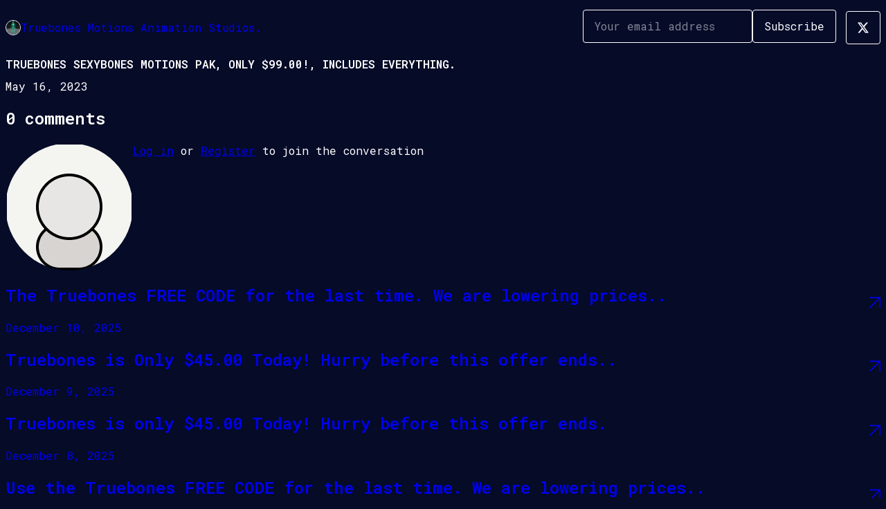

--- FILE ---
content_type: text/html; charset=utf-8
request_url: https://truebones.gumroad.com/p/truebones-sexybones-motions-pak-only-99-00-includes-everything
body_size: 6620
content:
<!DOCTYPE html>
<html lang="en">
  <head prefix="og: http://ogp.me/ns# fb: http://ogp.me/ns/fb# gumroad: http://ogp.me/ns/fb/gumroad#">
    <link rel="dns-prefetch" href="//assets.gumroad.com">
    <link rel="dns-prefetch" href="//static-2.gumroad.com">
    <link rel="dns-prefetch" href="//public-files.gumroad.com">
  <title inertia>TRUEBONES SEXYBONES MOTIONS PAK, ONLY $99.00!, INCLUDES EVERYTHING. - Truebones Motions Animation Studios.</title>
  <meta name="action-cable-url" content="wss://cable.gumroad.com/cable" />
  <link rel="stylesheet" crossorigin="anonymous" href="https://assets.gumroad.com/packs/css/design-a496c0d7.css" />
    <style>@import url(https://fonts.googleapis.com/css2?family=Roboto%20Mono:wght@400;600&display=swap);:root{--accent: 19 40 195;--contrast-accent: 255 255 255;--font-family: "Roboto Mono", "ABC Favorit", monospace;--color: 255 255 255;--primary: var(--color);--contrast-primary: 0 0 0;--filled: 6 11 40;--contrast-filled: var(--color);--body-bg: #060b28;--active-bg: rgb(var(--color) / var(--gray-1));--border-alpha: 1}body{background-color:#060b28;color:#fff;font-family:"Roboto Mono", "ABC Favorit", monospace}
</style>

  <meta name="csrf-param" content="authenticity_token" />
<meta name="csrf-token" content="0H0BwL46c7F2bihCYdGXrqBsCnSl_QlIZEWu0Mc-60KzmmfoSgWGO9SmvCfH3KB8UIugJonkOPX96o-tVBFgUg" />
  <meta charset="utf-8">
  <meta content="149071038533330" property="fb:app_id">
  <meta content="http://www.facebook.com/gumroad" property="fb:page_id">
  <meta property="twitter:site" value="@gumroad">
  
      <meta content="GET SEXYBONES MOTIONS with YOUR ORDER, https://py.pl/crQtw #mocap #truebones #fbx #bvh #best #motions #onsale #c4d #maya #motionbuilder #mixamo #sexy " property="og:description">
      <meta content="GET SEXYBONES MOTIONS with YOUR ORDER, https://py.pl/crQtw #mocap #truebones #fbx #bvh #best #motions #onsale #c4d #maya #motionbuilder #mixamo #sexy " name="description">
      <meta property="twitter:title" value="TRUEBONES SEXYBONES MOTIONS PAK, ONLY $99.00!, INCLUDES EVERYTHING." />
<meta property="twitter:domain" value="Gumroad" />
<meta property="twitter:description" value="GET SEXYBONES MOTIONS with YOUR ORDER, https://py.pl/crQtw #mocap #truebones #fbx #bvh #best #motions #onsale #c4d #maya #motionbuilder #mixamo #sexy " />
<meta property="twitter:card" value="summary_large_image" />
<meta property="twitter:image" value="https://public-files.gumroad.com/hlgfwbuvbixfxc9vstm93gvh0ox8" />
<meta property="twitter:image:alt" value="" />

  <meta property="og:image" content="https://public-files.gumroad.com/hlgfwbuvbixfxc9vstm93gvh0ox8">
  <meta property="og:image:alt" content="">
  <meta property="og:title" content="TRUEBONES SEXYBONES MOTIONS PAK, ONLY $99.00!, INCLUDES EVERYTHING.">
  <meta property="gr:google_analytics:enabled" content="true">
  <meta property="gr:fb_pixel:enabled" content="true">
  <meta property="gr:logged_in_user:id" content="">
  <meta property="gr:environment" value="production">
  <meta property="gr:page:type" content="">
  <meta property="gr:facebook_sdk:enabled" content="false">
  <meta content="initial-scale = 1.0, width = device-width" name="viewport">
  <meta property="stripe:pk" value="pk_live_Db80xIzLPWhKo1byPrnERmym">
  <meta property="stripe:api_version" value="2023-10-16; risk_in_requirements_beta=v1; retrieve_tax_forms_beta=v1;">
  <link href="/opensearch.xml" rel="search" type="application/opensearchdescription+xml" title="Gumroad">
  
    <link href="https://public-files.gumroad.com/qz0g0ie6u7hnj7a4a2zqdfeglfra" rel="shortcut icon">
</head>

  <body id="post_page" class="group/body mac post-page" style="">
    <div id="design-settings" data-settings="{&quot;font&quot;:{&quot;name&quot;:&quot;ABC Favorit&quot;,&quot;url&quot;:&quot;https://assets.gumroad.com/assets/ABCFavorit-Regular-26182c8c3addf6e4f8889817249c23b22c93233a8212e5e86574459e4dc926e2.woff2&quot;}}" style="display: none;"></div>
    <div id="user-agent-info" data-settings="{&quot;is_mobile&quot;:false}" style="display: none;"></div>
    <div class="react-entry-point" style="display:contents" id="Alert-react-component-0b285300-7d5c-4612-b21f-f23322e4724e"><div role="alert" class="bg-filled fixed top-4 left-1/2 w-max max-w-[calc(100vw-2rem)] px-4 py-2 md:max-w-sm invisible" style="transform:translateX(-50%) translateY(calc(-100% - var(--spacer-4)));transition:all 0.3s ease-out 0.5s;z-index:var(--z-index-tooltip)"></div></div>
      <script type="application/json" class="js-react-on-rails-component" data-component-name="Alert" data-dom-id="Alert-react-component-0b285300-7d5c-4612-b21f-f23322e4724e">{"initial":null}</script>
      


    <div class="flex flex-col lg:flex-row h-screen">
      <main class="flex-1 flex flex-col lg:h-screen overflow-y-auto">
        <div class="flex-1 flex flex-col">
          


<script type="application/json" id="js-react-on-rails-context">{"railsEnv":"production","inMailer":false,"i18nLocale":"en","i18nDefaultLocale":"en","rorVersion":"14.0.4","rorPro":false,"href":"https://truebones.gumroad.com/p/truebones-sexybones-motions-pak-only-99-00-includes-everything","location":"/p/truebones-sexybones-motions-pak-only-99-00-includes-everything","scheme":"https","host":"truebones.gumroad.com","port":null,"pathname":"/p/truebones-sexybones-motions-pak-only-99-00-includes-everything","search":null,"httpAcceptLanguage":null,"design_settings":{"font":{"name":"ABC Favorit","url":"https://assets.gumroad.com/assets/ABCFavorit-Regular-26182c8c3addf6e4f8889817249c23b22c93233a8212e5e86574459e4dc926e2.woff2"}},"domain_settings":{"scheme":"https","app_domain":"gumroad.com","root_domain":"gumroad.com","short_domain":"gum.co","discover_domain":"gumroad.com","third_party_analytics_domain":"gumroad-analytics.com","api_domain":"api.gumroad.com"},"user_agent_info":{"is_mobile":false},"logged_in_user":null,"current_seller":null,"csp_nonce":"7cCnZl7K5269uTaZ+OgSENL5YA2AzcFkAEs/iCHe2lA=","locale":"en-US","feature_flags":{"require_email_typo_acknowledgment":true},"serverSide":false}</script>
<div class="react-entry-point" style="display:contents" id="ProfilePostPage-react-component-17a944bc-49fd-413b-9580-ff4e6ccaece2"><div class="flex min-h-full flex-col"><header class="relative z-20 border-border bg-background text-lg lg:border-b lg:px-4 lg:py-6"><div class="mx-auto flex max-w-6xl flex-wrap lg:flex-nowrap lg:items-center lg:gap-6"><div class="relative flex grow items-center gap-3 border-b border-border px-4 py-8 lg:flex-1 lg:border-0 lg:p-0"><img class="user-avatar" src="https://public-files.gumroad.com/qz0g0ie6u7hnj7a4a2zqdfeglfra" alt="Profile Picture"/><a href="/" class="no-underline">Truebones Motions Animation Studios.</a></div><div class="flex basis-full items-center gap-3 border-b border-border px-4 py-8 lg:basis-auto lg:border-0 lg:p-0"><form style="flex-grow:1" novalidate=""><fieldset class=""><div class="flex gap-2"><input type="email" class="flex-1" placeholder="Your email address" value=""/><button class="button" type="submit">Subscribe</button></div></fieldset></form></div><div class="ml-auto flex items-center gap-3"><a class="button" href="https://twitter.com/Truebones" target="_blank"><span class="icon icon-twitter"></span></a></div></div></header><main class="flex-1"><header class="border-b border-border"><div class="mx-auto grid max-w-6xl gap-2 px-4 py-8 lg:px-0"><h1 class="text-4xl">TRUEBONES SEXYBONES MOTIONS PAK, ONLY $99.00!, INCLUDES EVERYTHING.</h1><time>May 16, 2023</time></div></header><article class="border-b border-border"><div class="mx-auto grid max-w-6xl gap-8 p-4 pt-8 text-lg lg:px-0 lg:pt-12 lg:pb-8"><div class="inline-block shrink-0 animate-spin bg-(image:--loading-spinner) bg-cover size-8" role="progressbar"></div><div class="rich-text"></div></div></article><section class="border-b border-border"><div class="mx-auto grid max-w-6xl gap-8 p-4 lg:px-0 lg:py-12"><h2>0<!-- --> <!-- -->comments</h2><section class="override grid gap-3 relative grid-cols-[max-content_1fr]"><h3 class="sr-only">Write a comment</h3><img src="[data-uri]" alt="" class="h-12 w-12 rounded-full border object-cover col-start-1 row-span-2 row-start-1"/><div><a href="https://gumroad.com/login">Log in</a> or<!-- --> <a href="https://gumroad.com/signup">Register</a> to join the conversation</div></section><div class="grid gap-6"></div></div></section><a href="/p/the-truebones-free-code-for-the-last-time-we-are-lowering-prices" class="flex justify-between border-b border-border px-4 py-8 no-underline lg:py-12"><div><h2>The Truebones FREE CODE for the last time. We are lowering prices..</h2><time>December 10, 2025</time></div><span class="icon icon-arrow-diagonal-up-right text-lg"></span></a><a href="/p/truebones-is-only-45-00-today-hurry-before-this-offer-ends-c8367f18-5e10-4730-b508-1c53e9dc3920" class="flex justify-between border-b border-border px-4 py-8 no-underline lg:py-12"><div><h2>Truebones is Only $45.00 Today! Hurry before this offer ends..</h2><time>December 9, 2025</time></div><span class="icon icon-arrow-diagonal-up-right text-lg"></span></a><a href="/p/truebones-is-only-45-00-today-hurry-before-this-offer-ends" class="flex justify-between border-b border-border px-4 py-8 no-underline lg:py-12"><div><h2>Truebones is only $45.00 Today! Hurry before this offer ends.</h2><time>December 8, 2025</time></div><span class="icon icon-arrow-diagonal-up-right text-lg"></span></a><a href="/p/use-the-truebones-free-code-for-the-last-time-we-are-lowering-prices" class="flex justify-between border-b border-border px-4 py-8 no-underline lg:py-12"><div><h2>Use the Truebones FREE CODE for the last time. We are lowering prices..</h2><time>December 8, 2025</time></div><span class="icon icon-arrow-diagonal-up-right text-lg"></span></a><a href="/p/howdy-folks-use-the-free-code-for-the-last-time-tonight-truebones" class="flex justify-between border-b border-border px-4 py-8 no-underline lg:py-12"><div><h2>Howdy Folks, Use the FREE CODE for the last time tonight, Truebones</h2><time>December 5, 2025</time></div><span class="icon icon-arrow-diagonal-up-right text-lg"></span></a><footer class="px-4 py-8 text-center mx-auto w-full max-w-6xl lg:py-6 lg:text-left"><div>Powered by <a href="https://gumroad.com/" class="logo-full" aria-label="Gumroad"></a></div></footer></main></div></div>
      <script type="application/json" class="js-react-on-rails-component" data-component-name="ProfilePostPage" data-dom-id="ProfilePostPage-react-component-17a944bc-49fd-413b-9580-ff4e6ccaece2">{"creator_profile":{"external_id":"3915675902935","avatar_url":"https://public-files.gumroad.com/qz0g0ie6u7hnj7a4a2zqdfeglfra","name":"Truebones Motions Animation Studios.","twitter_handle":"Truebones","subdomain":"truebones.gumroad.com"},"subject":"TRUEBONES SEXYBONES MOTIONS PAK, ONLY $99.00!, INCLUDES EVERYTHING.","slug":"truebones-sexybones-motions-pak-only-99-00-includes-everything","external_id":"OeWI6SYUj8M9tEjsSYtO1g==","purchase_id":null,"published_at":"2023-05-16T19:54:03Z","message":"\u003cfigure\u003e\u003ca href=\"https://py.pl/crQtw\" target=\"_blank\" rel=\"noopener noreferrer nofollow\"\u003e\u003cimg src=\"https://public-files.gumroad.com/hlgfwbuvbixfxc9vstm93gvh0ox8\" link=\"https://py.pl/crQtw\"\u003e\u003c/a\u003e\u003cp class=\"figcaption\"\u003e\u003c/p\u003e\u003c/figure\u003e\u003cp\u003eGET SEXYBONES MOTIONS with YOUR ORDER,\u003c/p\u003e\u003cp\u003e\u003ca target=\"_blank\" rel=\"noopener noreferrer nofollow\" href=\"https://py.pl/crQtw\"\u003ehttps://py.pl/crQtw\u003c/a\u003e\u003cbr\u003e\u003cbr\u003e#mocap #truebones #fbx #bvh #best #motions #onsale #c4d #maya #motionbuilder #mixamo #sexy #sexual \u003cbr\u003e\u003cbr\u003eHELP US SHARE THIS AMAZING OFFER with YOUR FRIENDS 😀\u003cbr\u003e\u003cbr\u003eGRAB THE TRUEBONES COMPLETE WITH SEXYBONES MOTIONS for only $99.00!\u003cbr\u003e\u003cbr\u003e\u003ca target=\"_blank\" rel=\"noopener noreferrer nofollow\" href=\"https://py.pl/crQtw\"\u003ehttps://py.pl/crQtw\u003c/a\u003e\u003c/p\u003e","call_to_action":null,"download_url":null,"has_posts_on_profile":false,"recent_posts":[{"name":"The Truebones FREE CODE for the last time. We are lowering prices..","slug":"the-truebones-free-code-for-the-last-time-we-are-lowering-prices","published_at":"2025-12-10T19:47:00Z","truncated_description":"Howdy Folks, Great News from Truebones, Tonight we will be lowering prices and changing free codes. I want to make sure you can get all the free stuff you can before we make final changes. use code \u0026quot;truebonesfree\u0026quot; at checkout, before its to l...","purchase_id":null},{"name":"Truebones is Only $45.00 Today! Hurry before this offer ends..","slug":"truebones-is-only-45-00-today-hurry-before-this-offer-ends-c8367f18-5e10-4730-b508-1c53e9dc3920","published_at":"2025-12-09T16:24:52Z","truncated_description":"Howdy Folks, Great News from Truebones, THE TRUEBONES ULTIMATE MEGA MOTIONS BUNDLE MOCAP PAK. NOW YOU CAN \u0026quot;GET ALL THE PREMIUM MOTION PAKS\u0026quot; from TRUEBONES for one low Price only $45.00 USD Via PayPal https://py.pl/1ZAVJM Included in this bund...","purchase_id":null},{"name":"Truebones is only $45.00 Today! Hurry before this offer ends.","slug":"truebones-is-only-45-00-today-hurry-before-this-offer-ends","published_at":"2025-12-08T19:35:00Z","truncated_description":"Howdy Folks, Great News from Truebones, THE TRUEBONES ULTIMATE MEGA MOTIONS BUNDLE MOCAP PAK. NOW YOU CAN \u0026quot;GET ALL THE PREMIUM MOTION PAKS\u0026quot; from TRUEBONES for one low Price only $45.00 USD Via PayPal https://py.pl/1ZAVJM Included in this bund...","purchase_id":null},{"name":"Use the Truebones FREE CODE for the last time. We are lowering prices..","slug":"use-the-truebones-free-code-for-the-last-time-we-are-lowering-prices","published_at":"2025-12-08T19:03:05Z","truncated_description":"Howdy Folks, Great News from Truebones, Tonight we will be lowering prices and changing free codes. I want to make sure you can get all the free stuff you can before we make final changes. use code \u0026quot;truebonesfree\u0026quot; at checkout, before its to l...","purchase_id":null},{"name":"Howdy Folks, Use the FREE CODE for the last time tonight, Truebones","slug":"howdy-folks-use-the-free-code-for-the-last-time-tonight-truebones","published_at":"2025-12-05T23:21:06Z","truncated_description":"Howdy Folks, Great News from Truebones, Tonight we will be changing prices and free codes. I want to make sure you can get all the free stuff you can before we make final changes. use code \u0026quot;truebonesfree\u0026quot; at checkout, before its to late. True...","purchase_id":null}],"paginated_comments":{"comments":[],"count":0,"pagination":{"count":0,"items":20,"page":1,"pages":1,"prev":null,"next":null,"last":1}},"comments_max_allowed_depth":4}</script>
      


        </div>
      </main>
    </div>
    <script src="https://assets.gumroad.com/assets/application-cbf244e9109e70d7b04497041636f00173a1e588f9b879b3a3ef11f8dfb86e5c.js" type="ed4b5d9c077581ea7b278bfd-text/javascript"></script>
    
        <script src="https://assets.gumroad.com/packs/js/webpack-runtime-30e5b4b87ec28930eb3c.js" defer="defer" type="ed4b5d9c077581ea7b278bfd-text/javascript"></script>
<script src="https://assets.gumroad.com/packs/js/webpack-commons-ab72beb5a1be1c79b064.js" defer="defer" type="ed4b5d9c077581ea7b278bfd-text/javascript"></script>
<script src="https://assets.gumroad.com/packs/js/post-578b920aa0b767bcddd9.js" defer="defer" type="ed4b5d9c077581ea7b278bfd-text/javascript"></script>

  <script src="/cdn-cgi/scripts/7d0fa10a/cloudflare-static/rocket-loader.min.js" data-cf-settings="ed4b5d9c077581ea7b278bfd-|49" defer></script><script defer src="https://static.cloudflareinsights.com/beacon.min.js/vcd15cbe7772f49c399c6a5babf22c1241717689176015" integrity="sha512-ZpsOmlRQV6y907TI0dKBHq9Md29nnaEIPlkf84rnaERnq6zvWvPUqr2ft8M1aS28oN72PdrCzSjY4U6VaAw1EQ==" nonce="7cCnZl7K5269uTaZ+OgSENL5YA2AzcFkAEs/iCHe2lA=" data-cf-beacon='{"rayId":"9ad777275f934b67","version":"2025.9.1","serverTiming":{"name":{"cfExtPri":true,"cfEdge":true,"cfOrigin":true,"cfL4":true,"cfSpeedBrain":true,"cfCacheStatus":true}},"token":"5070e21320304a1ba2b0a42ce9682840","b":1}' crossorigin="anonymous"></script>
</body>
</html>
